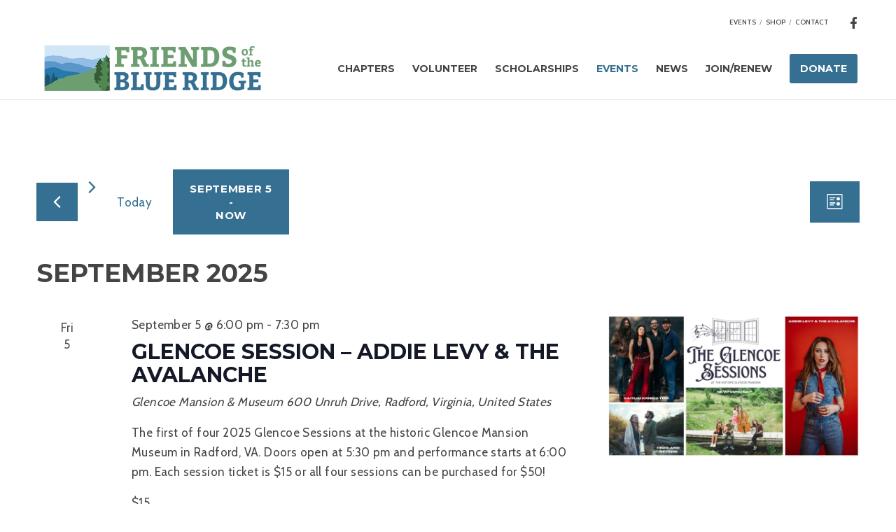

--- FILE ---
content_type: text/css
request_url: https://blueridgefriends.org/wp-content/themes/blade-child/style.css?ver=3.6.3
body_size: -467
content:
/*
 Theme Name:   Blade Child
 Theme URI:    https://themeforest.net/user/greatives
 Description:  Blade Child Theme
 Version:      3.6.1
 Author:       Greatives Team
 Author URI:   https://greatives.eu
 Template:     blade
*/